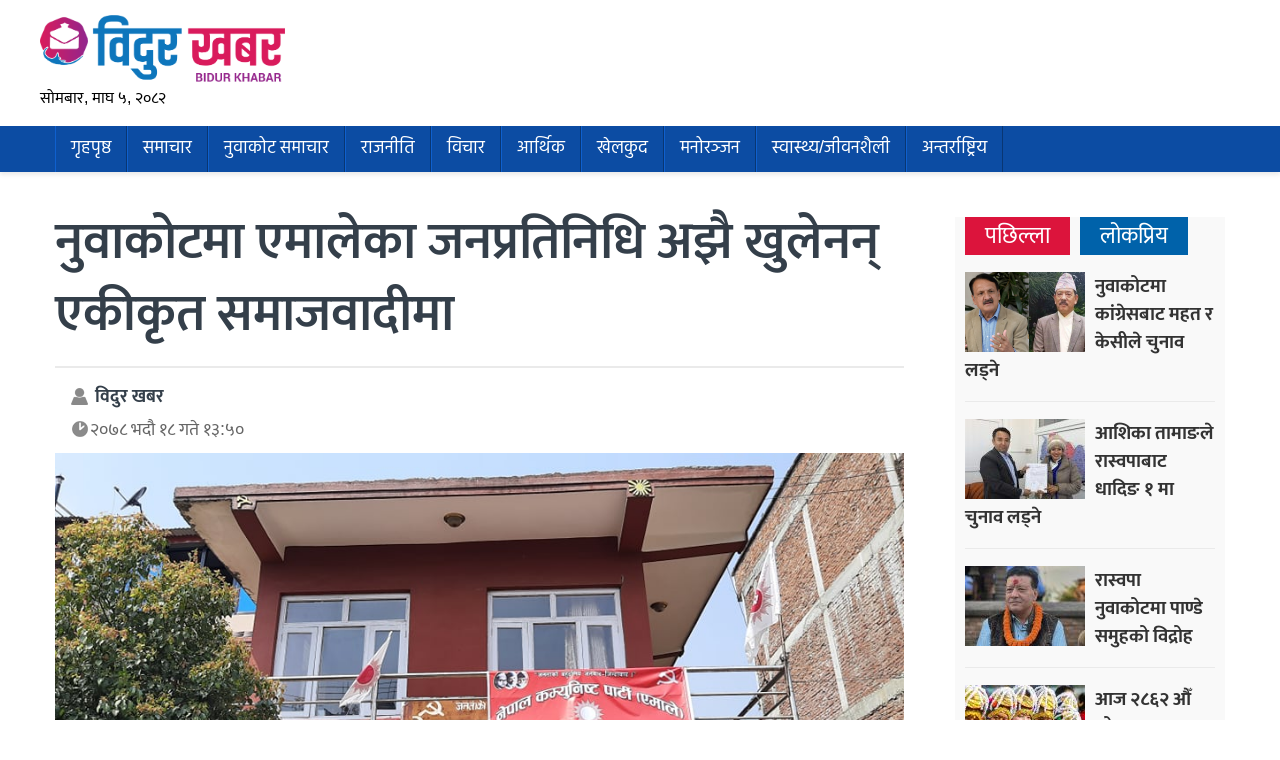

--- FILE ---
content_type: text/html; charset=UTF-8
request_url: https://www.bidurkhabar.com/archives/30965
body_size: 10677
content:
<!doctype html>
<html><head>
<meta charset="utf-8">
<meta name="keywords" content="Nepal News, Businees News, Nepali Politics, Stock News, Nepali News" />
<meta name="viewport" content="width=device-width, initial-scale=1.0, maximum-scale=1.0, user-scalable=no">
<meta property="fb:pages" content="419331085501091"/>
<meta property="fb:app_id" content="978765962656214" />
<meta name="google-site-verification" content="whdzSdWSpvCvqJUvKYVqGmoJ_LeehZFKjjfTziXeRb8"/>
<meta name="alexaVerifyID" content="FWLzt_rLOmjC10nmAv6qu38chLQ"/>
<title>  नुवाकोटमा एमालेका जनप्रतिनिधि अझै खुलेनन् एकीकृत समाजवादीमा - Bidur Khabar</title>
<meta name="description" content="नुवाकोट । निर्वाचन आयोगले एमाले र जसपाका जनप्रतिनिधिलाई दल छान्न दिएको समय सकिन अब चार दिन बाँकी छ । तर, आजसम्म नुवाकोटमा एमालेबाट निर्वाचित जनप्रतिनिधिहरु नेकपा (एकीकृत समाजवादी) मा खुलेका छैनन् ..." />
<meta name="generator" content="WordPress 6.8.3" />
<meta name='robots' content='max-image-preview:large' />
	<style>img:is([sizes="auto" i], [sizes^="auto," i]) { contain-intrinsic-size: 3000px 1500px }</style>
	<script type="text/javascript">
/* <![CDATA[ */
window._wpemojiSettings = {"baseUrl":"https:\/\/s.w.org\/images\/core\/emoji\/16.0.1\/72x72\/","ext":".png","svgUrl":"https:\/\/s.w.org\/images\/core\/emoji\/16.0.1\/svg\/","svgExt":".svg","source":{"concatemoji":"https:\/\/www.bidurkhabar.com\/wp-includes\/js\/wp-emoji-release.min.js?ver=85a47c9495f089c665ff7a989ed63494"}};
/*! This file is auto-generated */
!function(s,n){var o,i,e;function c(e){try{var t={supportTests:e,timestamp:(new Date).valueOf()};sessionStorage.setItem(o,JSON.stringify(t))}catch(e){}}function p(e,t,n){e.clearRect(0,0,e.canvas.width,e.canvas.height),e.fillText(t,0,0);var t=new Uint32Array(e.getImageData(0,0,e.canvas.width,e.canvas.height).data),a=(e.clearRect(0,0,e.canvas.width,e.canvas.height),e.fillText(n,0,0),new Uint32Array(e.getImageData(0,0,e.canvas.width,e.canvas.height).data));return t.every(function(e,t){return e===a[t]})}function u(e,t){e.clearRect(0,0,e.canvas.width,e.canvas.height),e.fillText(t,0,0);for(var n=e.getImageData(16,16,1,1),a=0;a<n.data.length;a++)if(0!==n.data[a])return!1;return!0}function f(e,t,n,a){switch(t){case"flag":return n(e,"\ud83c\udff3\ufe0f\u200d\u26a7\ufe0f","\ud83c\udff3\ufe0f\u200b\u26a7\ufe0f")?!1:!n(e,"\ud83c\udde8\ud83c\uddf6","\ud83c\udde8\u200b\ud83c\uddf6")&&!n(e,"\ud83c\udff4\udb40\udc67\udb40\udc62\udb40\udc65\udb40\udc6e\udb40\udc67\udb40\udc7f","\ud83c\udff4\u200b\udb40\udc67\u200b\udb40\udc62\u200b\udb40\udc65\u200b\udb40\udc6e\u200b\udb40\udc67\u200b\udb40\udc7f");case"emoji":return!a(e,"\ud83e\udedf")}return!1}function g(e,t,n,a){var r="undefined"!=typeof WorkerGlobalScope&&self instanceof WorkerGlobalScope?new OffscreenCanvas(300,150):s.createElement("canvas"),o=r.getContext("2d",{willReadFrequently:!0}),i=(o.textBaseline="top",o.font="600 32px Arial",{});return e.forEach(function(e){i[e]=t(o,e,n,a)}),i}function t(e){var t=s.createElement("script");t.src=e,t.defer=!0,s.head.appendChild(t)}"undefined"!=typeof Promise&&(o="wpEmojiSettingsSupports",i=["flag","emoji"],n.supports={everything:!0,everythingExceptFlag:!0},e=new Promise(function(e){s.addEventListener("DOMContentLoaded",e,{once:!0})}),new Promise(function(t){var n=function(){try{var e=JSON.parse(sessionStorage.getItem(o));if("object"==typeof e&&"number"==typeof e.timestamp&&(new Date).valueOf()<e.timestamp+604800&&"object"==typeof e.supportTests)return e.supportTests}catch(e){}return null}();if(!n){if("undefined"!=typeof Worker&&"undefined"!=typeof OffscreenCanvas&&"undefined"!=typeof URL&&URL.createObjectURL&&"undefined"!=typeof Blob)try{var e="postMessage("+g.toString()+"("+[JSON.stringify(i),f.toString(),p.toString(),u.toString()].join(",")+"));",a=new Blob([e],{type:"text/javascript"}),r=new Worker(URL.createObjectURL(a),{name:"wpTestEmojiSupports"});return void(r.onmessage=function(e){c(n=e.data),r.terminate(),t(n)})}catch(e){}c(n=g(i,f,p,u))}t(n)}).then(function(e){for(var t in e)n.supports[t]=e[t],n.supports.everything=n.supports.everything&&n.supports[t],"flag"!==t&&(n.supports.everythingExceptFlag=n.supports.everythingExceptFlag&&n.supports[t]);n.supports.everythingExceptFlag=n.supports.everythingExceptFlag&&!n.supports.flag,n.DOMReady=!1,n.readyCallback=function(){n.DOMReady=!0}}).then(function(){return e}).then(function(){var e;n.supports.everything||(n.readyCallback(),(e=n.source||{}).concatemoji?t(e.concatemoji):e.wpemoji&&e.twemoji&&(t(e.twemoji),t(e.wpemoji)))}))}((window,document),window._wpemojiSettings);
/* ]]> */
</script>
<!-- www.bidurkhabar.com is managing ads with Advanced Ads 2.0.9 – https://wpadvancedads.com/ --><script id="bidur-ready">
			window.advanced_ads_ready=function(e,a){a=a||"complete";var d=function(e){return"interactive"===a?"loading"!==e:"complete"===e};d(document.readyState)?e():document.addEventListener("readystatechange",(function(a){d(a.target.readyState)&&e()}),{once:"interactive"===a})},window.advanced_ads_ready_queue=window.advanced_ads_ready_queue||[];		</script>
		<style id='wp-emoji-styles-inline-css' type='text/css'>

	img.wp-smiley, img.emoji {
		display: inline !important;
		border: none !important;
		box-shadow: none !important;
		height: 1em !important;
		width: 1em !important;
		margin: 0 0.07em !important;
		vertical-align: -0.1em !important;
		background: none !important;
		padding: 0 !important;
	}
</style>
<link rel='stylesheet' id='wp-block-library-css' href='https://www.bidurkhabar.com/wp-includes/css/dist/block-library/style.min.css?ver=85a47c9495f089c665ff7a989ed63494' type='text/css' media='all' />
<style id='classic-theme-styles-inline-css' type='text/css'>
/*! This file is auto-generated */
.wp-block-button__link{color:#fff;background-color:#32373c;border-radius:9999px;box-shadow:none;text-decoration:none;padding:calc(.667em + 2px) calc(1.333em + 2px);font-size:1.125em}.wp-block-file__button{background:#32373c;color:#fff;text-decoration:none}
</style>
<style id='global-styles-inline-css' type='text/css'>
:root{--wp--preset--aspect-ratio--square: 1;--wp--preset--aspect-ratio--4-3: 4/3;--wp--preset--aspect-ratio--3-4: 3/4;--wp--preset--aspect-ratio--3-2: 3/2;--wp--preset--aspect-ratio--2-3: 2/3;--wp--preset--aspect-ratio--16-9: 16/9;--wp--preset--aspect-ratio--9-16: 9/16;--wp--preset--color--black: #000000;--wp--preset--color--cyan-bluish-gray: #abb8c3;--wp--preset--color--white: #ffffff;--wp--preset--color--pale-pink: #f78da7;--wp--preset--color--vivid-red: #cf2e2e;--wp--preset--color--luminous-vivid-orange: #ff6900;--wp--preset--color--luminous-vivid-amber: #fcb900;--wp--preset--color--light-green-cyan: #7bdcb5;--wp--preset--color--vivid-green-cyan: #00d084;--wp--preset--color--pale-cyan-blue: #8ed1fc;--wp--preset--color--vivid-cyan-blue: #0693e3;--wp--preset--color--vivid-purple: #9b51e0;--wp--preset--gradient--vivid-cyan-blue-to-vivid-purple: linear-gradient(135deg,rgba(6,147,227,1) 0%,rgb(155,81,224) 100%);--wp--preset--gradient--light-green-cyan-to-vivid-green-cyan: linear-gradient(135deg,rgb(122,220,180) 0%,rgb(0,208,130) 100%);--wp--preset--gradient--luminous-vivid-amber-to-luminous-vivid-orange: linear-gradient(135deg,rgba(252,185,0,1) 0%,rgba(255,105,0,1) 100%);--wp--preset--gradient--luminous-vivid-orange-to-vivid-red: linear-gradient(135deg,rgba(255,105,0,1) 0%,rgb(207,46,46) 100%);--wp--preset--gradient--very-light-gray-to-cyan-bluish-gray: linear-gradient(135deg,rgb(238,238,238) 0%,rgb(169,184,195) 100%);--wp--preset--gradient--cool-to-warm-spectrum: linear-gradient(135deg,rgb(74,234,220) 0%,rgb(151,120,209) 20%,rgb(207,42,186) 40%,rgb(238,44,130) 60%,rgb(251,105,98) 80%,rgb(254,248,76) 100%);--wp--preset--gradient--blush-light-purple: linear-gradient(135deg,rgb(255,206,236) 0%,rgb(152,150,240) 100%);--wp--preset--gradient--blush-bordeaux: linear-gradient(135deg,rgb(254,205,165) 0%,rgb(254,45,45) 50%,rgb(107,0,62) 100%);--wp--preset--gradient--luminous-dusk: linear-gradient(135deg,rgb(255,203,112) 0%,rgb(199,81,192) 50%,rgb(65,88,208) 100%);--wp--preset--gradient--pale-ocean: linear-gradient(135deg,rgb(255,245,203) 0%,rgb(182,227,212) 50%,rgb(51,167,181) 100%);--wp--preset--gradient--electric-grass: linear-gradient(135deg,rgb(202,248,128) 0%,rgb(113,206,126) 100%);--wp--preset--gradient--midnight: linear-gradient(135deg,rgb(2,3,129) 0%,rgb(40,116,252) 100%);--wp--preset--font-size--small: 13px;--wp--preset--font-size--medium: 20px;--wp--preset--font-size--large: 36px;--wp--preset--font-size--x-large: 42px;--wp--preset--spacing--20: 0.44rem;--wp--preset--spacing--30: 0.67rem;--wp--preset--spacing--40: 1rem;--wp--preset--spacing--50: 1.5rem;--wp--preset--spacing--60: 2.25rem;--wp--preset--spacing--70: 3.38rem;--wp--preset--spacing--80: 5.06rem;--wp--preset--shadow--natural: 6px 6px 9px rgba(0, 0, 0, 0.2);--wp--preset--shadow--deep: 12px 12px 50px rgba(0, 0, 0, 0.4);--wp--preset--shadow--sharp: 6px 6px 0px rgba(0, 0, 0, 0.2);--wp--preset--shadow--outlined: 6px 6px 0px -3px rgba(255, 255, 255, 1), 6px 6px rgba(0, 0, 0, 1);--wp--preset--shadow--crisp: 6px 6px 0px rgba(0, 0, 0, 1);}:where(.is-layout-flex){gap: 0.5em;}:where(.is-layout-grid){gap: 0.5em;}body .is-layout-flex{display: flex;}.is-layout-flex{flex-wrap: wrap;align-items: center;}.is-layout-flex > :is(*, div){margin: 0;}body .is-layout-grid{display: grid;}.is-layout-grid > :is(*, div){margin: 0;}:where(.wp-block-columns.is-layout-flex){gap: 2em;}:where(.wp-block-columns.is-layout-grid){gap: 2em;}:where(.wp-block-post-template.is-layout-flex){gap: 1.25em;}:where(.wp-block-post-template.is-layout-grid){gap: 1.25em;}.has-black-color{color: var(--wp--preset--color--black) !important;}.has-cyan-bluish-gray-color{color: var(--wp--preset--color--cyan-bluish-gray) !important;}.has-white-color{color: var(--wp--preset--color--white) !important;}.has-pale-pink-color{color: var(--wp--preset--color--pale-pink) !important;}.has-vivid-red-color{color: var(--wp--preset--color--vivid-red) !important;}.has-luminous-vivid-orange-color{color: var(--wp--preset--color--luminous-vivid-orange) !important;}.has-luminous-vivid-amber-color{color: var(--wp--preset--color--luminous-vivid-amber) !important;}.has-light-green-cyan-color{color: var(--wp--preset--color--light-green-cyan) !important;}.has-vivid-green-cyan-color{color: var(--wp--preset--color--vivid-green-cyan) !important;}.has-pale-cyan-blue-color{color: var(--wp--preset--color--pale-cyan-blue) !important;}.has-vivid-cyan-blue-color{color: var(--wp--preset--color--vivid-cyan-blue) !important;}.has-vivid-purple-color{color: var(--wp--preset--color--vivid-purple) !important;}.has-black-background-color{background-color: var(--wp--preset--color--black) !important;}.has-cyan-bluish-gray-background-color{background-color: var(--wp--preset--color--cyan-bluish-gray) !important;}.has-white-background-color{background-color: var(--wp--preset--color--white) !important;}.has-pale-pink-background-color{background-color: var(--wp--preset--color--pale-pink) !important;}.has-vivid-red-background-color{background-color: var(--wp--preset--color--vivid-red) !important;}.has-luminous-vivid-orange-background-color{background-color: var(--wp--preset--color--luminous-vivid-orange) !important;}.has-luminous-vivid-amber-background-color{background-color: var(--wp--preset--color--luminous-vivid-amber) !important;}.has-light-green-cyan-background-color{background-color: var(--wp--preset--color--light-green-cyan) !important;}.has-vivid-green-cyan-background-color{background-color: var(--wp--preset--color--vivid-green-cyan) !important;}.has-pale-cyan-blue-background-color{background-color: var(--wp--preset--color--pale-cyan-blue) !important;}.has-vivid-cyan-blue-background-color{background-color: var(--wp--preset--color--vivid-cyan-blue) !important;}.has-vivid-purple-background-color{background-color: var(--wp--preset--color--vivid-purple) !important;}.has-black-border-color{border-color: var(--wp--preset--color--black) !important;}.has-cyan-bluish-gray-border-color{border-color: var(--wp--preset--color--cyan-bluish-gray) !important;}.has-white-border-color{border-color: var(--wp--preset--color--white) !important;}.has-pale-pink-border-color{border-color: var(--wp--preset--color--pale-pink) !important;}.has-vivid-red-border-color{border-color: var(--wp--preset--color--vivid-red) !important;}.has-luminous-vivid-orange-border-color{border-color: var(--wp--preset--color--luminous-vivid-orange) !important;}.has-luminous-vivid-amber-border-color{border-color: var(--wp--preset--color--luminous-vivid-amber) !important;}.has-light-green-cyan-border-color{border-color: var(--wp--preset--color--light-green-cyan) !important;}.has-vivid-green-cyan-border-color{border-color: var(--wp--preset--color--vivid-green-cyan) !important;}.has-pale-cyan-blue-border-color{border-color: var(--wp--preset--color--pale-cyan-blue) !important;}.has-vivid-cyan-blue-border-color{border-color: var(--wp--preset--color--vivid-cyan-blue) !important;}.has-vivid-purple-border-color{border-color: var(--wp--preset--color--vivid-purple) !important;}.has-vivid-cyan-blue-to-vivid-purple-gradient-background{background: var(--wp--preset--gradient--vivid-cyan-blue-to-vivid-purple) !important;}.has-light-green-cyan-to-vivid-green-cyan-gradient-background{background: var(--wp--preset--gradient--light-green-cyan-to-vivid-green-cyan) !important;}.has-luminous-vivid-amber-to-luminous-vivid-orange-gradient-background{background: var(--wp--preset--gradient--luminous-vivid-amber-to-luminous-vivid-orange) !important;}.has-luminous-vivid-orange-to-vivid-red-gradient-background{background: var(--wp--preset--gradient--luminous-vivid-orange-to-vivid-red) !important;}.has-very-light-gray-to-cyan-bluish-gray-gradient-background{background: var(--wp--preset--gradient--very-light-gray-to-cyan-bluish-gray) !important;}.has-cool-to-warm-spectrum-gradient-background{background: var(--wp--preset--gradient--cool-to-warm-spectrum) !important;}.has-blush-light-purple-gradient-background{background: var(--wp--preset--gradient--blush-light-purple) !important;}.has-blush-bordeaux-gradient-background{background: var(--wp--preset--gradient--blush-bordeaux) !important;}.has-luminous-dusk-gradient-background{background: var(--wp--preset--gradient--luminous-dusk) !important;}.has-pale-ocean-gradient-background{background: var(--wp--preset--gradient--pale-ocean) !important;}.has-electric-grass-gradient-background{background: var(--wp--preset--gradient--electric-grass) !important;}.has-midnight-gradient-background{background: var(--wp--preset--gradient--midnight) !important;}.has-small-font-size{font-size: var(--wp--preset--font-size--small) !important;}.has-medium-font-size{font-size: var(--wp--preset--font-size--medium) !important;}.has-large-font-size{font-size: var(--wp--preset--font-size--large) !important;}.has-x-large-font-size{font-size: var(--wp--preset--font-size--x-large) !important;}
:where(.wp-block-post-template.is-layout-flex){gap: 1.25em;}:where(.wp-block-post-template.is-layout-grid){gap: 1.25em;}
:where(.wp-block-columns.is-layout-flex){gap: 2em;}:where(.wp-block-columns.is-layout-grid){gap: 2em;}
:root :where(.wp-block-pullquote){font-size: 1.5em;line-height: 1.6;}
</style>
<link rel='stylesheet' id='fonts-css' href='https://www.bidurkhabar.com/wp-content/themes/themes/bidurkhabar/fonts/fonts.css?ver=85a47c9495f089c665ff7a989ed63494' type='text/css' media='all' />
<link rel='stylesheet' id='btstrap-css' href='https://www.bidurkhabar.com/wp-content/themes/themes/bidurkhabar/libs/btspt/css/bootstrap.min.css?ver=85a47c9495f089c665ff7a989ed63494' type='text/css' media='all' />
<link rel='stylesheet' id='main-css' href='https://www.bidurkhabar.com/wp-content/themes/themes/bidurkhabar/style.css?ver=85a47c9495f089c665ff7a989ed63494' type='text/css' media='all' />
<link rel='stylesheet' id='my_sts_d-css' href='https://www.bidurkhabar.com/wp-content/themes/themes/bidurkhabar/inside.css?ver=85a47c9495f089c665ff7a989ed63494' type='text/css' media='all' />
<script type="text/javascript" src="https://www.bidurkhabar.com/wp-includes/js/jquery/jquery.min.js?ver=3.7.1" id="jquery-core-js"></script>
<script type="text/javascript" src="https://www.bidurkhabar.com/wp-includes/js/jquery/jquery-migrate.min.js?ver=3.4.1" id="jquery-migrate-js"></script>
<script type="text/javascript" src="https://www.bidurkhabar.com/wp-content/themes/themes/bidurkhabar/libs/jq/jquery.js?ver=85a47c9495f089c665ff7a989ed63494" id="nepaljq-js"></script>
<script type="text/javascript" src="https://www.bidurkhabar.com/wp-content/themes/themes/bidurkhabar/libs/jq/bidurkhabar.js?ver=85a47c9495f089c665ff7a989ed63494" id="nepalkhoj-js"></script>
<script type="text/javascript" src="https://www.bidurkhabar.com/wp-content/themes/themes/bidurkhabar/libs/btspt/js/popper.min.js?ver=85a47c9495f089c665ff7a989ed63494" id="bootstrap_p-js"></script>
<script type="text/javascript" src="https://www.bidurkhabar.com/wp-content/themes/themes/bidurkhabar/libs/btspt/js/bootstrap.min.js?ver=85a47c9495f089c665ff7a989ed63494" id="bootstrap-js"></script>
<link rel="https://api.w.org/" href="https://www.bidurkhabar.com/wp-json/" /><link rel="alternate" title="JSON" type="application/json" href="https://www.bidurkhabar.com/wp-json/wp/v2/posts/30965" /><link rel="EditURI" type="application/rsd+xml" title="RSD" href="https://www.bidurkhabar.com/xmlrpc.php?rsd" />

<link rel="canonical" href="https://www.bidurkhabar.com/archives/30965" />
<link rel='shortlink' href='https://www.bidurkhabar.com/?p=30965' />
<link rel="alternate" title="oEmbed (JSON)" type="application/json+oembed" href="https://www.bidurkhabar.com/wp-json/oembed/1.0/embed?url=https%3A%2F%2Fwww.bidurkhabar.com%2Farchives%2F30965" />
<link rel="alternate" title="oEmbed (XML)" type="text/xml+oembed" href="https://www.bidurkhabar.com/wp-json/oembed/1.0/embed?url=https%3A%2F%2Fwww.bidurkhabar.com%2Farchives%2F30965&#038;format=xml" />
<meta name="generator" content="Elementor 3.30.3; features: additional_custom_breakpoints; settings: css_print_method-external, google_font-enabled, font_display-auto">
			<style>
				.e-con.e-parent:nth-of-type(n+4):not(.e-lazyloaded):not(.e-no-lazyload),
				.e-con.e-parent:nth-of-type(n+4):not(.e-lazyloaded):not(.e-no-lazyload) * {
					background-image: none !important;
				}
				@media screen and (max-height: 1024px) {
					.e-con.e-parent:nth-of-type(n+3):not(.e-lazyloaded):not(.e-no-lazyload),
					.e-con.e-parent:nth-of-type(n+3):not(.e-lazyloaded):not(.e-no-lazyload) * {
						background-image: none !important;
					}
				}
				@media screen and (max-height: 640px) {
					.e-con.e-parent:nth-of-type(n+2):not(.e-lazyloaded):not(.e-no-lazyload),
					.e-con.e-parent:nth-of-type(n+2):not(.e-lazyloaded):not(.e-no-lazyload) * {
						background-image: none !important;
					}
				}
			</style>
			<link rel="icon" href="https://www.bidurkhabar.com/wp-content/uploads/2020/12/bidur-khabar-logo-png.png" sizes="32x32" />
<link rel="icon" href="https://www.bidurkhabar.com/wp-content/uploads/2020/12/bidur-khabar-logo-png.png" sizes="192x192" />
<link rel="apple-touch-icon" href="https://www.bidurkhabar.com/wp-content/uploads/2020/12/bidur-khabar-logo-png.png" />
<meta name="msapplication-TileImage" content="https://www.bidurkhabar.com/wp-content/uploads/2020/12/bidur-khabar-logo-png.png" />
<meta name="twitter:site" value="@bidurkhabar "/> 
<meta name="twitter:card" content="summary_large_image">
<meta name="twitter:image" content="https://www.bidurkhabar.com/wp-content/uploads/2021/09/uml-nuwakot.jpg">
<meta name="twitter:description" content="नुवाकोट । निर्वाचन आयोगले एमाले र जसपाका जनप्रतिनिधिलाई दल छान्न दिएको समय सकिन अब चार दिन बाँकी छ । तर, आजसम्म नुवाकोटमा एमालेबाट निर्वाचित जनप्रतिनिधिहरु नेकपा (एकीकृत समाजवादी) मा खुलेका छैनन् ..."> 
<meta property="og:title" content="नुवाकोटमा एमालेका जनप्रतिनिधि अझै खुलेनन् एकीकृत समाजवादीमा "/>
<meta property="og:url" content="https://www.bidurkhabar.com/archives/30965"/>
<meta property="og:image" content="https://www.bidurkhabar.com/wp-content/uploads/2021/09/uml-nuwakot.jpg" />
<meta property="og:type" content="article"/>
<meta property="og:site_name" content="BidurKhabar"/>
<link rel="icon" type="image/png" href="https://www.bidurkhabar.com/wp-content/themes/themes/bidurkhabar/images/favicon.gif" />
<link rel="alternate" type="application/rss+xml" title="RSS 2.0" href="https://www.bidurkhabar.com/feed" />
	
<script type='text/javascript' src='https://platform-api.sharethis.com/js/sharethis.js#property=601a47e9b366880011add11e&product=sop' async='async'></script>
<script>
function myFunction() {
  var x = document.getElementById("themynav");
  if (x.className === "mynav") {
    x.className += " responsive";
  } else {
    x.className = "mynav";
  }
}
$(document).ready(function(){
    $(".skip").click(function(){
        $("#fp_ad_content, #fp_ad").toggle();
    });
});
function toggleDiv() {
setTimeout(function () {
        $("#fp_ad").hide();
           }, 13000);
}
toggleDiv();	
</script>  

    </head>
<body>
	<div id="fb-root"></div>
<script async defer crossorigin="anonymous" src="https://connect.facebook.net/en_US/sdk.js#xfbml=1&version=v9.0&appId=978765962656214&autoLogAppEvents=1" nonce="AaaXJMon"></script>
	
<header>	

<div class="logo_section">		
<div class="container">
<div class="row">
<div class="col-md-3 my_logo">
	<a href="https://www.bidurkhabar.com" class="logo_block">
	<img src="https://www.bidurkhabar.com/wp-content/themes/themes/bidurkhabar/images/logo.png" width="245" height="94"></a>
	<div class="d_time"><span>सोमबार, माघ ५, २०८२ </span></div>
	</div>	
	
<div class="col-md-9">
		
	</div>	
	
	</div>	</div>
</div>	
	
<div class="clear"></div>	

	<div class="nav-area">
		<div class="container">
		<nav class="navbar navbar-expand-lg navbar-light" role="navigation">
<button class="navbar-toggler" type="button" data-toggle="collapse" data-target="#navbarSupportedContent" aria-controls="navbarSupportedContent" aria-expanded="false" aria-label="Toggle navigation">
<span class="navbar-toggler-icon"></span>
  </button>

<div class="collapse navbar-collapse" id="navbarSupportedContent">
<ul class="navbar-nav">
		<li><a href="https://www.bidurkhabar.com">गृहपृष्ठ</a></li>
<li class="nav-item"><a href="https://www.bidurkhabar.com/archives/category/news">समाचार</a>
</li>
<li class="nav-item"><a href="https://www.bidurkhabar.com/archives/category/nuwakot">नुवाकोट समाचार</a>
</li>
<li class="nav-item"><a href="https://www.bidurkhabar.com/archives/category/politics">राजनीति</a>
</li>
<li class="nav-item"><a href="https://www.bidurkhabar.com/archives/category/throught">विचार</a>
</li>
<li class="nav-item"><a href="https://www.bidurkhabar.com/archives/category/economy">आर्थिक</a>
</li>
<li class="nav-item"><a href="https://www.bidurkhabar.com/archives/category/sports">खेलकुद</a>
</li>
<li class="nav-item"><a href="https://www.bidurkhabar.com/archives/category/entertainment">मनोरञ्जन</a>
</li>
<li class="nav-item"><a href="https://www.bidurkhabar.com/archives/category/health-tips">स्वास्थ्य/जीवनशैली</a>
</li>
<li class="nav-item"><a href="https://www.bidurkhabar.com/archives/category/international">अन्तर्राष्ट्रिय</a>
</li>
 		

   
    </ul>
    
  </div>
</nav>
</div>
</div>
</header><main>
<div class="container" id="single" style="clear: both;">
	<div class="row">
		 	
<div class="clear" style=" height: 30px;"></div>

<div class="col-md-9 single_left">
<div class="clear"></div>	
	<div class="clear" style="height:25px;"></div>
<h2>नुवाकोटमा एमालेका जनप्रतिनिधि अझै खुलेनन् एकीकृत समाजवादीमा</h2><div class="clear"></div>
	
	
<div class="date_share">	
<div class="top_wd"><span class="pwriter">विदुर खबर</span>
<span class="pdate">२०७८ भदौ  १८ गते १३:५०</span>
	</div>
<div class="top_share">
	<div class="sharethis-inline-share-buttons"></div>
	</div>
	</div>	
	

	<figure>
		<a href="https://www.bidurkhabar.com/archives/30965" rel="bookmark">
			<img fetchpriority="high" width="960" height="443" src="https://www.bidurkhabar.com/wp-content/uploads/2021/09/uml-nuwakot.jpg" class="attachment-singe size-singe wp-post-image" alt="" decoding="async" srcset="https://www.bidurkhabar.com/wp-content/uploads/2021/09/uml-nuwakot.jpg 960w, https://www.bidurkhabar.com/wp-content/uploads/2021/09/uml-nuwakot-300x138.jpg 300w, https://www.bidurkhabar.com/wp-content/uploads/2021/09/uml-nuwakot-768x354.jpg 768w" sizes="(max-width: 960px) 100vw, 960px" />		</a>
	</figure>
	

	<div class="clear" style="height: 15px;"></div>
<p>नुवाकोट । निर्वाचन आयोगले एमाले र जसपाका जनप्रतिनिधिलाई दल छान्न दिएको समय सकिन अब चार दिन बाँकी छ ।</p>
<div class="cont_break_ads"><span>Advertisement</span><div class="clear" style="height:15px;"></div><a href="https://www.facebook.com/bidurtax" target="_blank"><figure><img decoding="async" src="https://www.bidurkhabar.com/wp-content/uploads/2021/05/300x300-bidurtax-web-advert-tws-yesubc.gif" width="280"></figure></a><a href="" target="_blank"><figure><img decoding="async" src="https://www.bidurkhabar.com/wp-content/uploads/2022/04/chalise-suppliers.gif" width="280"></figure></a></div><p>तर, आजसम्म नुवाकोटमा एमालेबाट निर्वाचित जनप्रतिनिधिहरु नेकपा (एकीकृत समाजवादी) मा खुलेका छैनन् ।</p>
<p>नुवाकोटका १२ स्थानीय तहमा एमालेबाट निर्वाचित जनप्रतिनिधि महिला र पुरुष गरी जम्मा एक सय ९८ जना रहेको जिल्ला निर्वाचन कार्यालय नुवाकोटले जानकारी दिएको छ । जिल्लाका १२ स्थानीय तहमध्ये तीनजना अध्यक्ष र तीनजना उपाध्यक्ष एमालेबाट निर्वाचित छन् ।</p>
<div class="cont_break_ads"><span>Advertisement</span><div class="clear" style="height:15px;"></div><a href="" target="_blank"><figure><img decoding="async" src="https://www.bidurkhabar.com/wp-content/uploads/2021/11/Generated-Image-October-17-2025-2_30PM.png" width="280"></figure></a></div><p><img decoding="async" class="aligncenter wp-image-30967 size-large" src="https://www.bidurkhabar.com/wp-content/uploads/2021/09/YAMALE-NUWAKO-e1630656318778-1024x330.jpg" alt="" width="1024" height="330" srcset="https://www.bidurkhabar.com/wp-content/uploads/2021/09/YAMALE-NUWAKO-e1630656318778-1024x330.jpg 1024w, https://www.bidurkhabar.com/wp-content/uploads/2021/09/YAMALE-NUWAKO-e1630656318778-300x97.jpg 300w, https://www.bidurkhabar.com/wp-content/uploads/2021/09/YAMALE-NUWAKO-e1630656318778-768x248.jpg 768w, https://www.bidurkhabar.com/wp-content/uploads/2021/09/YAMALE-NUWAKO-e1630656318778.jpg 1073w" sizes="(max-width: 1024px) 100vw, 1024px" />एमाले छोड्न चाहने जनप्रतिनिधिले २२ भदौ साँझ ५ बजेसम्म जिल्ला निर्वाचन कार्यालयमा सम्पर्क गर्न सूचीत गरिएको छ ।</p>
<p>नुवाकोटबाट निर्वाचित प्रतिनिधिसभा सदस्य नारायण प्रसाद खतिवडा र प्रदेशसभा सखस्यद्धय केशव पाण्डे र बद्री मैनाली एमालमै रहेकाले एकीकृत समाजवादी रोज्ने जनप्रतिनिधि कोही नखुलेको देखिएको छ ।</p>
<div class="cont_break_ads"><span>Advertisement</span><div class="clear" style="height:15px;"></div></div><p>यसअघि माधव नेपाल समूहमा देखिएका एमाले जिल्ला अध्यक्ष समेत रहेका प्रतिनिधिसभाका सांसद नारायणप्रसाद खतिवडा र जिल्ला सचिव बुद्धी प्रधान एमालेमै रहने स्रोतले बताएको छ ।</p>

<div class="clear"></div>
<div class="clear" style="height:15px;"></div>
<div class="sharethis-inline-share-buttons"></div>
<div class="clear" style="height:15px;"></div>

<div class="y"><a href="" target="_blank"><img src="https://www.bidurkhabar.com/wp-content/uploads/2021/07/2020-12-05-received_3647848545260946.jpeg" width="900"></a></div><div class="y"><a href="" target="_blank"><img src="https://www.bidurkhabar.com/wp-content/uploads/2022/11/subishu.jpeg" width="900"></a></div><div class="y"><a href="" target="_blank"><img src="https://www.bidurkhabar.com/wp-content/uploads/2021/02/on-line-patrika.jpg" width="900"></a></div><div class="clear" style="height:15px;"></div>
	<style>.cont_break_ads figure {display: inline;}</style>
	<div class="clear"></div>
	<!-- ShareThis BEGIN --><div class="sharethis-inline-reaction-buttons"></div><!-- ShareThis END -->
        <div class="clear"></div>
<div class="comments">
	<h2>प्रतिक्रिया</h2>
        <div class="fb-comments" data-href="https://www.bidurkhabar.com/archives/30965" data-width="100%" data-numposts="7"></div>
	</div>
	<div class="clear" style="height:15px;"></div>
		<div class="clear"></div>
      
<div class="clear" style="height:20px;"></div> 
<div class="incon_box">
<div class="sec_title">	
सम्बन्धित</div>
<div class="clear" style="height:25px;"></div> 

	<div class="related_loop card box-shadow">
<img src='https://www.bidurkhabar.com/wp-content/uploads/2026/01/prakash-250x150.png' title='' align='left' width='250' height='150'  /><div class="card-body">		
		
<h3 style="text-align: left;"><a href="https://www.bidurkhabar.com/archives/53071" rel="bookmark">नुवाकोटमा कांग्रेसबाट महत र केसीले चुनाव लड्ने</a></h3>
</div>
		</div>
		
	<div class="related_loop card box-shadow">
<img src='https://www.bidurkhabar.com/wp-content/uploads/2026/01/ganesh-1912026085623-1000x0-1-250x150.jpg' title='' align='left' width='250' height='150'  /><div class="card-body">		
		
<h3 style="text-align: left;"><a href="https://www.bidurkhabar.com/archives/53068" rel="bookmark">आशिका तामाङले रास्वपाबाट धादिङ १ मा चुनाव लड्ने</a></h3>
</div>
		</div>
		
	<div class="related_loop card box-shadow">
<img src='https://www.bidurkhabar.com/wp-content/uploads/2022/09/Suman_Pandey-e1768811682710-250x150.jpg' title='' align='left' width='250' height='150'  /><div class="card-body">		
		
<h3 style="text-align: left;"><a href="https://www.bidurkhabar.com/archives/53066" rel="bookmark">रास्वपा नुवाकोटमा पाण्डे समुहको विद्रोह</a></h3>
</div>
		</div>
		<div class='clear no600' style='height:35px;'></div>
	<div class="related_loop card box-shadow">
<img src='https://www.bidurkhabar.com/wp-content/uploads/2026/01/sonam-losar-768x457-1-250x150.jpg' title='' align='left' width='250' height='150'  /><div class="card-body">		
		
<h3 style="text-align: left;"><a href="https://www.bidurkhabar.com/archives/53062" rel="bookmark">आज २८६२ औँ सोनाम ल्होसार,सार्वजनिक विदा</a></h3>
</div>
		</div>
		
	<div class="related_loop card box-shadow">
<img src='https://www.bidurkhabar.com/wp-content/uploads/2026/01/608591287_25463014233380064_1417771354864533635_n-e1768751284109-250x150.jpg' title='' align='left' width='250' height='150'  /><div class="card-body">		
		
<h3 style="text-align: left;"><a href="https://www.bidurkhabar.com/archives/53054" rel="bookmark">नुवाकाेटमा एमालेका उम्मेदवार तोकिए</a></h3>
</div>
		</div>
		
	<div class="related_loop card box-shadow">
<img src='https://www.bidurkhabar.com/wp-content/uploads/2026/01/Uml-sachibalaya-1024x500-1-250x150.jpg' title='' align='left' width='250' height='150'  /><div class="card-body">		
		
<h3 style="text-align: left;"><a href="https://www.bidurkhabar.com/archives/53046" rel="bookmark">बागमतीमा एमालेले टुंग्यायो २८ उम्मेदवार</a></h3>
</div>
		</div>
		<div class='clear no600' style='height:35px;'></div></div>	
	
<div class="clear no600" style="height:15px;"></div>
</div>
    <div class="col-md-3">
	<div class="clear desktoponly" style="height: 45px;"></div>	
		
	<div class="right_ads">		
<div class="right_content">
                   <div id="sdtab">
<ul class="tabs">
<li><a href="#tab2">पछिल्ला</a></li>
<li><a href="#tab1">लोकप्रिय</a></li>

</ul>
<div class="clear"></div>
<div class="clear"></div>
<div class="tab_container">
<div id="tab2" class="tab_content"><ul><li><div class='trend_head' style='width:100%;'><a href='https://www.bidurkhabar.com/archives/53071' rel='bookmark'><img src='https://www.bidurkhabar.com/wp-content/uploads/2026/01/prakash-120x80.png' title='' align='left' width='120' height='80'  />नुवाकोटमा कांग्रेसबाट महत र केसीले चुनाव लड्ने</a>
</div><div class='clear'></div></li><li><div class='trend_head' style='width:100%;'><a href='https://www.bidurkhabar.com/archives/53068' rel='bookmark'><img src='https://www.bidurkhabar.com/wp-content/uploads/2026/01/ganesh-1912026085623-1000x0-1-120x80.jpg' title='' align='left' width='120' height='80'  />आशिका तामाङले रास्वपाबाट धादिङ १ मा चुनाव लड्ने</a>
</div><div class='clear'></div></li><li><div class='trend_head' style='width:100%;'><a href='https://www.bidurkhabar.com/archives/53066' rel='bookmark'><img src='https://www.bidurkhabar.com/wp-content/uploads/2022/09/Suman_Pandey-e1768811682710-120x80.jpg' title='' align='left' width='120' height='80'  />रास्वपा नुवाकोटमा पाण्डे समुहको विद्रोह</a>
</div><div class='clear'></div></li><li><div class='trend_head' style='width:100%;'><a href='https://www.bidurkhabar.com/archives/53062' rel='bookmark'><img src='https://www.bidurkhabar.com/wp-content/uploads/2026/01/sonam-losar-768x457-1-120x80.jpg' title='' align='left' width='120' height='80'  />आज २८६२ औँ सोनाम ल्होसार,सार्वजनिक विदा</a>
</div><div class='clear'></div></li><li><div class='trend_head' style='width:100%;'><a href='https://www.bidurkhabar.com/archives/53054' rel='bookmark'><img src='https://www.bidurkhabar.com/wp-content/uploads/2026/01/608591287_25463014233380064_1417771354864533635_n-e1768751284109-120x80.jpg' title='' align='left' width='120' height='80'  />नुवाकाेटमा एमालेका उम्मेदवार तोकिए</a>
</div><div class='clear'></div></li> </ul></div>
<div id="tab1" class="tab_content"><ul>	

	<li>
			<span style="float: left; margin: 0 10px 15px 0; background: #fff; border-radius: 50%; border: 1px #ccc solid; width: 40px; height: 40px; text-align:center;line-height: 40px;">  १  </span>
		<a href="https://www.bidurkhabar.com/archives/34030">
			<strong>सरकारको स्वास्थ्य बीमाः ३५ सय तिर्दा वार्षिक १ लाखको सेवा</strong></a>
	</li><!-- Item end -->
	
		

	<li>
			<span style="float: left; margin: 0 10px 15px 0; background: #fff; border-radius: 50%; border: 1px #ccc solid; width: 40px; height: 40px; text-align:center;line-height: 40px;">  २  </span>
		<a href="https://www.bidurkhabar.com/archives/40690">
			<strong>नुवाकोटका सन्तोष उप्रेति होटल व्यवसायी महासंघको उपाध्यक्षमा निर्वाचित</strong></a>
	</li><!-- Item end -->
	
		

	<li>
			<span style="float: left; margin: 0 10px 15px 0; background: #fff; border-radius: 50%; border: 1px #ccc solid; width: 40px; height: 40px; text-align:center;line-height: 40px;">  ३  </span>
		<a href="https://www.bidurkhabar.com/archives/25993">
			<strong>सीमा नाकामा भिडन्त, एक सशस्त्र प्रहरी र आठ भारतीय व्यापारी घाइते</strong></a>
	</li><!-- Item end -->
	
		

	<li>
			<span style="float: left; margin: 0 10px 15px 0; background: #fff; border-radius: 50%; border: 1px #ccc solid; width: 40px; height: 40px; text-align:center;line-height: 40px;">  ४  </span>
		<a href="https://www.bidurkhabar.com/archives/9540">
			<strong>नुवाकोट आदर्श बहुमुखी क्याम्पसको निमित्त प्रमुखमा भोलाप्रसाद पाण्डे</strong></a>
	</li><!-- Item end -->
	
		

	<li>
			<span style="float: left; margin: 0 10px 15px 0; background: #fff; border-radius: 50%; border: 1px #ccc solid; width: 40px; height: 40px; text-align:center;line-height: 40px;">  ५  </span>
		<a href="https://www.bidurkhabar.com/archives/34071">
			<strong>चिसो बढ्यो, उच्च हिमाली भू-भागमा हल्का हिमपातको सम्भावना</strong></a>
	</li><!-- Item end -->
	
		
<!-- most-populers end--></ul></div>

				</div>
<div class="clear"></div>
<div>
</div>
<div class="clear"></div>
</div>  
	<div class="clear" style="height: 20px;"> </div>	
	</div></div>
<div class="right_ads">
	<div class="advt_r"><a href="" target="_blank"><img src="https://www.bidurkhabar.com/wp-content/uploads/2021/02/dupche-ad-fin.jpg" width="300"></a></div><div class="advt_r"><a href="" target="_blank"><img src="https://www.bidurkhabar.com/wp-content/uploads/2024/05/likhu.jpg" width="300"></a></div><div class="advt_r"><a href="" target="_blank"><img src="https://www.bidurkhabar.com/wp-content/uploads/2021/02/tad-fin.jpg" width="300"></a></div><div class='clear adbreak'></div><div class="advt_r"><a href="" target="_blank"><img src="https://www.bidurkhabar.com/wp-content/uploads/2022/07/292375325_850280832599208_6128251287890535697_n-1.jpg" width="300"></a></div><div class="advt_r"><a href="" target="_blank"><img src="https://www.bidurkhabar.com/wp-content/uploads/2021/02/belkot.jpeg" width="300"></a></div><div class="advt_r"><a href="" target="_blank"><img src="https://www.bidurkhabar.com/wp-content/uploads/2021/02/suryaghdi.jpeg" width="300"></a></div><div class='clear adbreak'></div>  
	</div>	
</div>	
		
		
		
<div class="clear"></div>

	</div></div>
</main>

<div class="clear" style="height: 30px;"></div>
<footer  data-role="footer" id="footer">
<div id="container">
	<div class="row">

	

		<div id="footer_b2" class="col-md-4">
	
			
			
	<a href="https://www.bidurkhabar.com">
<img class="foot_logo_img" src="https://www.bidurkhabar.com/wp-content/themes/themes/bidurkhabar/images/logo.png" width="200" height="44" alt="Bidur Khabar" />
	</a>
<div class="clear"></div>		
<h3>गेर्खु मिडिया प्रा.लि</h3>
			सूचना विभाग दर्ता नम्बर: ३४५१-०७८/७९
<div class="cr1">	
विदुर-११, गेर्खु, नुवाकोट    <br>
<strong>प्रकाशक</strong>:
	शालिकराम चालिसे    <br>
	<strong>सम्पादक</strong>:सन्तोषी अर्याल
			</div>	
			
				
		
		<h1>सम्पर्क</h1>	
९८४९८२०९१६<br>
<a href="/cdn-cgi/l/email-protection" class="__cf_email__" data-cfemail="0d6f6469787f66656c6f6c7f4d6a606c6461236e6260">[email&#160;protected]</a>  <br>

	<div class="clear"></div>
<div class="socail_icons">
<span><a href="https://www.facebook.com/bidurkhabarofficial/" target="_blank"><img src='https://www.bidurkhabar.com/wp-content/themes/themes/bidurkhabar/images/facebook_bt.svg' height="30" width="30"></a></span>	
<span><a href="https://twitter.com/bidurkhabar" target="_blank"><img src='https://www.bidurkhabar.com/wp-content/themes/themes/bidurkhabar/images/twitter_bt.svg' width="30" height="30"></a> </span>
<span><a href="https://www.youtube.com/channel/UC7v927661vbu3Et3X_SoIjQ" target="_blank"><img src='https://www.bidurkhabar.com/wp-content/themes/themes/bidurkhabar/images/youtube_bt.svg' width="30" height="30"></a></span></div>	
	
		</div>	
		
	
	
	
	
	
	
	
	<div id="footer_b1" class="col-md-4">
  <h3><a href="#"><strong>मेनु</strong></a></h3>  
  <ul>
    <li class="nav-item"><a href="https://www.bidurkhabar.com/archives/category/news">समाचार</a>
</li>
<li class="nav-item"><a href="https://www.bidurkhabar.com/archives/category/nuwakot">नुवाकोट समाचार</a>
</li>
<li class="nav-item"><a href="https://www.bidurkhabar.com/archives/category/politics">राजनीति</a>
</li>
<li class="nav-item"><a href="https://www.bidurkhabar.com/archives/category/throught">विचार</a>
</li>
<li class="nav-item"><a href="https://www.bidurkhabar.com/archives/category/economy">आर्थिक</a>
</li>
<li class="nav-item"><a href="https://www.bidurkhabar.com/archives/category/sports">खेलकुद</a>
</li>
<li class="nav-item"><a href="https://www.bidurkhabar.com/archives/category/entertainment">मनोरञ्जन</a>
</li>
<li class="nav-item"><a href="https://www.bidurkhabar.com/archives/category/health-tips">स्वास्थ्य/जीवनशैली</a>
</li>
<li class="nav-item"><a href="https://www.bidurkhabar.com/archives/category/international">अन्तर्राष्ट्रिय</a>
</li>
 
  </ul>

  
</div>
	
	
	
	
	
	
	
	
	
	
	
	
	
	
	
	
	
	
	
	

		
<div class="col-md-4">

</div>


	
	
	


	
	</div></div>
<div class="clear"></div>
	<div class="footer_bot">
	
	&copy; सर्वाधिकार विदुर खबर डटकममा निहित  <span>Site by: <a href="http://www.trishuliweb.com" title="Trishuli Web - TWS" style="color:#fff;">Trishuli Web</a></span>	
	</div>
</footer><!--footer-->
<script data-cfasync="false" src="/cdn-cgi/scripts/5c5dd728/cloudflare-static/email-decode.min.js"></script><script type="speculationrules">
{"prefetch":[{"source":"document","where":{"and":[{"href_matches":"\/*"},{"not":{"href_matches":["\/wp-*.php","\/wp-admin\/*","\/wp-content\/uploads\/*","\/wp-content\/*","\/wp-content\/plugins\/*","\/wp-content\/themes\/themes\/bidurkhabar\/*","\/*\\?(.+)"]}},{"not":{"selector_matches":"a[rel~=\"nofollow\"]"}},{"not":{"selector_matches":".no-prefetch, .no-prefetch a"}}]},"eagerness":"conservative"}]}
</script>
			<script>
				const lazyloadRunObserver = () => {
					const lazyloadBackgrounds = document.querySelectorAll( `.e-con.e-parent:not(.e-lazyloaded)` );
					const lazyloadBackgroundObserver = new IntersectionObserver( ( entries ) => {
						entries.forEach( ( entry ) => {
							if ( entry.isIntersecting ) {
								let lazyloadBackground = entry.target;
								if( lazyloadBackground ) {
									lazyloadBackground.classList.add( 'e-lazyloaded' );
								}
								lazyloadBackgroundObserver.unobserve( entry.target );
							}
						});
					}, { rootMargin: '200px 0px 200px 0px' } );
					lazyloadBackgrounds.forEach( ( lazyloadBackground ) => {
						lazyloadBackgroundObserver.observe( lazyloadBackground );
					} );
				};
				const events = [
					'DOMContentLoaded',
					'elementor/lazyload/observe',
				];
				events.forEach( ( event ) => {
					document.addEventListener( event, lazyloadRunObserver );
				} );
			</script>
			<script>!function(){window.advanced_ads_ready_queue=window.advanced_ads_ready_queue||[],advanced_ads_ready_queue.push=window.advanced_ads_ready;for(var d=0,a=advanced_ads_ready_queue.length;d<a;d++)advanced_ads_ready(advanced_ads_ready_queue[d])}();</script>
<script defer src="https://static.cloudflareinsights.com/beacon.min.js/vcd15cbe7772f49c399c6a5babf22c1241717689176015" integrity="sha512-ZpsOmlRQV6y907TI0dKBHq9Md29nnaEIPlkf84rnaERnq6zvWvPUqr2ft8M1aS28oN72PdrCzSjY4U6VaAw1EQ==" data-cf-beacon='{"version":"2024.11.0","token":"a53d80cb3b6d4a70a65a4bc28a7b6e6b","r":1,"server_timing":{"name":{"cfCacheStatus":true,"cfEdge":true,"cfExtPri":true,"cfL4":true,"cfOrigin":true,"cfSpeedBrain":true},"location_startswith":null}}' crossorigin="anonymous"></script>
</body>
</html></body>
</html>

--- FILE ---
content_type: text/css
request_url: https://www.bidurkhabar.com/wp-content/themes/themes/bidurkhabar/inside.css?ver=85a47c9495f089c665ff7a989ed63494
body_size: 1410
content:
.single_left,  .single_left p {font-size:1.15em;  margin:10px 0 15px 0; text-align: justify; color: #343F4A;} 
.single_left h2{ font-size:2.8em; margin-bottom:5px; line-height:1.4em; padding-bottom:15px;  border-bottom: 2px solid #eaeaea;;}
.single_left .comments h2{border-bottom: 0;}
.single_left img{ margin:7px 15px 10px 0; max-width:100%; height:auto;}
.single_left iframe{width: 98%;}
.cont_break_ads{border-top: 1px solid #E9F0F5; border-bottom:1px solid #E9F0F5; padding: 5px 0 20px; margin: 10px 0; text-align: center; width: 100%; float: left;}
.cont_break_ads span{text-transform:uppercase; color: #bfbfbf; font-size: 0.6em;}
.single_left .incon_box{padding-right:0; }
.single_left .card-body {padding: 0rem 1.0rem 1.5rem;	min-height: 100px;}
.single_left .card-body h3{font-size: 1.1em; font-weight: bold; line-height: 1.3em;}
#single .sec_right{position: relative;}
.inside_sidebar{padding-top: 40px;}
.single_left{border-top: none; padding-right: 3%; border-right: 0;}
.date_share{padding: 10px 10px; float: left;
width: 100%;}
.top_wd{width: 50%; float: left;}
.top_share{width: 30%; float: right; margin-top: 15px;}
.pwriter{ font-weight: bold; padding: 0px 15px 0 10px; background: url("images/writer_lr.png") no-repeat 5px; padding-left: 30px; float:left; display:inline-block;}
.pdate{font-size:1.0em; color:#666666; padding: 0px 15px; background: url(images/time.png) no-repeat 5px; padding-left: 25px; float:left; display:inline-block; margin-top: 6px;} 
.top_wd span{width: 100%; float: left;}
.my_writer{width: 100%; float: left; padding: 10px 5px; border: 1px solid #e8e8e8; margin-bottom: 20px;}
.my_writer .writer_img{max-width: 150px; float: left;}
.my_writer .writer_img img{border-radius: 50%;}
.my_writer .writer_dec{padding-top: 15px;} 
.my_writer .writer_dec h3{font-size: 1.3em; font-weight: bold;}
.my_writer .writer_dec h3 a{color: #4267b2;}
.my_writer .writer_dec p{margin-top: 5px; font-size: 1.0em;}
.comments{ background:#FFFFFF;  border: 1px solid #e8e8e8; width: 100%; float: left; padding: 10px 3%;  border-radius: 5px;}
.comments iframe{background:#FFFFFF !important;}

.engpg .bises h1 { font-size: 2.3em;}
.engpg .bises_date { font-size: 1.0em; margin-bottom: 10px;}
.engpg .card-body h2 { font-size: 1.3em; line-height: 1.2em;}
.engpg.main_stories .card {min-height: 340px;}
.engpg .right_cont_block.roch_bsk .news_loop_img{width:100%; float:left;}
.engpg .right_cont_block.roch_bsk .news_loop_txt{width:100%; float:left; margin-top:10px;}

.fb_iframe_widget_fluid span, iframe.fb_ltr { width: 100% !important; }
.comments h2{font-size: 1.3em; padding: 15px; margin: 0;}
.ar_heads{margin-bottom: 35px; width: 100%; float: left;}
.ar_heads h1{ font-size: 2.3em; display: block; float: left;}
.main_title{
	font-size: 1.8em; font-weight: bold; color: #333; position: relative;
}
.main_title:before {
	content: '';
	background: #0c4ca3;
	height: 2px;
	width: 100%;
	position: absolute; bottom: -1px;
}
.sub_title{float: left;}
.sub_title ul li{display: inline-block; padding: 5px 15px; margin-right: 15px; background: #ECECEC; border-radius: 3px; font-size: 1.3em; margin-top: 5px; margin-bottom: 10px;}
.main_title p{font-size: 0.8em;}
.embed {position: relative;        padding-bottom: 50.25%;  padding-top: 30px;        height: 0; overflow: hidden; margin-bottom: 1em;}
.embed iframe { position: absolute;  top: 0; left: 0; width: 100%; height: 100%;}
#gallery-1 {margin: auto;}
#gallery-1 .gallery-item {float: left; margin-top: 10px; margin-right:2%; text-align: center; width: 30%; }
#gallery-1 .gallery-caption { margin-left: 0;}
.single_left .st-btn img{margin: 0!important;}

.cont_break_ads {border-top: 1px solid #E9F0F5; border-bottom: 1px solid #E9F0F5; padding: 5px 0 20px; margin: 10px 0; text-align: center; width: 100%; float: left;}
.cont_break_ads span { text-transform: uppercase; color: #bfbfbf; font-size: 0.7em;}
.cont_break_ads a img{display:inline !important; float:none; max-width: 255px; margin-right: 10px}
.cont_break_ads a:last-child img { margin-right: 0 }

.pg{margin:25px auto; display:block; max-width:500px;}
.page-numbers{ font-size:1.2em; padding: 5px 12px; line-height:1.0em; margin-right:5px; box-shadow:0 1px 2px rgba(0,0,0,0.12), 0 1px 2px rgba(0,0,0,0.24);
transition: all 0.3s cubic-bezier(.25,.8,.25,1);
}
.page-numbers:hover{ box-shadow:  0 0 5px rgba(0,0,0,0.22);}
.pg .dots{box-shadow:none !important;}
.pg .current:hover, .pg .current{box-shadow:none; background: #bc1a20; color: #FFFFFF; }

.wp-caption.alignnone { margin: 5px 10px 20px 0;}
.wp-caption.alignleft { margin: 7px 10px 0px 0;}
.wp-caption.alignright { margin: 5px 0 10px 10px;}
.wp-caption .wp-caption-text {padding: 7px 10px; color: #868686; font-size: 0.75em; width:100%; clear:both;}
.single_left blockquote{margin: 30px 5%; padding-left: 2%; border-left: 4px solid #be2026; border-radius: 5px;}
.single_left blockquote, .single_left blockquote p, .single_left blockquote div{color: #084C80; font-size: 1.2em;}
.related_loop{width: 30%; float: left; margin-right: 3%;}
.related_loop:nth-of-type(3n){float: right;}
.single_left .related_loop img{margin: 0 0 15px 0;}
.archive .main_stories{width: 100% !important;}
.single_left .rashi_box{border:0px !important;}
.single_left .rashis div{text-align: left!important; font-weight: normal !important; border: 1px solid #D7D7D7; min-height: 0; padding: 7px;}
.single_left .rashis .rashi_dec{margin-left: 60px; float: left; border:0px !important;}
.single_left .rashis .rashi_dec h2{font-size: 1.3em; border-bottom: 0; padding-bottom: 0; margin-bottom: 0px;}
.single_left .rashis  div{background-position: 15px 20px !important;}
.single_left .rashis div:first-child{margin-right: 15px;}
@media screen and (max-width: 768px) {

.single_left .rashis{width: 100% !important; display: block !important;}
	.single_left .rashi_box{padding-top: 20px;}
	.single_left .rashi_box .container{width: 100% !important; padding-right: 0 !important;}	
	.single_left .rashis >div{display: block; width: 100% !important; margin-right: 0 !important; float: left; margin-bottom: 10px;}
	.single_left .rashis div .rashi_dec {width: unset !important;}
	.engpg.main_stories .card{min-height: 0;}

}

@media screen and (max-width: 600px) {
.top_wd{width: 100%; float: left;}
.top_share{width: 100%; float: left; margin-top:15px;}
.top_share div{float:left;}
.related_loop{ width: 100%; float: left !important;  margin: 0 0 25px 0;}
.related_loop img{margin: 0 15px 15px 0; width:48%; float: left; border-radius: 0;}
.single_left .card-body{min-height: 0 !important; position: absolute; right: 10px; top: 10px; width: 50%;}
.single_left	.incon_box{padding-top: 25px;}
	.no600{display: none;}	
.sec_right{margin-top: 0; padding-top: 0; border-top: 0;}
}
@media screen and (max-width: 400px) {
	.single_left h2 {font-size: 2.5em !important; line-height: 1.3em !important;}
	.single_left .rashi_dec h2{font-size:1.4em !important; }
	.related_loop img{margin: 0 0px 15px 0; width:100%; float: left; border-radius: 0;}
.single_left .card-body{min-height: 0 !important; position: relative; width: 100%; float: left;}
	.single_left .card-body h3{margin: 0 10px;}
	.archive_loop{width: 94%; padding: 5px 3% 10px; margin: 0 0 20px 0;}
	.archive_loop img{width: 100%; float: left; margin-right: 0; margin-bottom: 15px;}
	.archive_loop h2{float: left; width: 100%;}
		.archive_loop .pahile{float: left; width: 100%;}
}

--- FILE ---
content_type: text/javascript
request_url: https://www.bidurkhabar.com/wp-content/themes/themes/bidurkhabar/libs/jq/bidurkhabar.js?ver=85a47c9495f089c665ff7a989ed63494
body_size: 88
content:
$(window).scroll(function() {
      var scrollTop = window.pageYOffset || document.documentElement.scrollTop;
 // if (scrollTop > 125) {		
// $('header').css('top','0');	
// $('header').css({'position':'fixed'});
// $('.logo_block').css({'padding':'10px 5px'});
// $('.navbar').css({'padding-top':'0px'});		 
// $('.logo_block img').css({'max-width':'80%'});	
// $('.logo_section').css({'padding':'0'});		 
// } else { 
// $('.logo_block').css({'padding':'20px 5px'});
// $('.navbar').css({'padding-top':'15px'});	
// $('.logo_block img').css({'margin-top':'0px','display':'table-cell'});		
// $('.logo_block img').css({'max-width':'100%'});
// $('.logo_section').css({'padding':'10px 0 5px;'});	
			// }	
    });

$(document).ready(function(){

    $(".dropdown, .btn-group").hover(function(){

        var dropdownMenu = $(this).children(".dropdown-menu");

        if(dropdownMenu.is(":visible")){

            dropdownMenu.parent().toggleClass("open");

        }

    });

});
$(document).ready(function() {

	$(".tab_content").hide(); 

	$("ul.tabs li:first").addClass("active").show();

	$(".tab_content:first").show();	

	$("ul.tabs li").click(function() {

		$("ul.tabs li").removeClass("active");

		$(this).addClass("active");

		$(".tab_content").hide(); 

		var activeTab = $(this).find("a").attr("href"); 

		$(activeTab).fadeIn(); 

		return false;

	});

});
